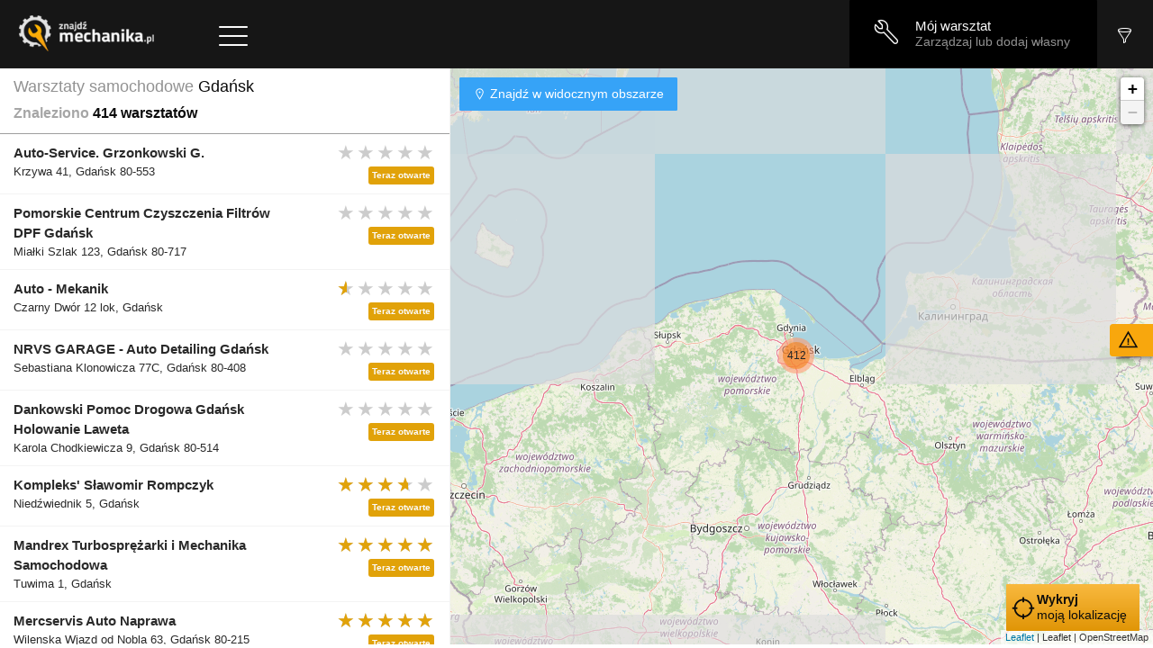

--- FILE ---
content_type: text/html; charset=UTF-8
request_url: https://znajdzmechanika.pl/warsztaty/gdansk-90389/elektryka
body_size: 3919
content:
<!doctype html>
<html lang="pl">
<head>
    <meta charset="utf-8">
    <title>Gdańsk - Wymiana akumulatora, żarówki, świec zapłonowych</title>
    <meta name="description" content="Znajdź punkt gdzie znajdziesz wykwalifikowanego elektryka samochodowego. Przeczytaj opinie innych kierowców">

<meta name="author" content="devatri.pl">
<meta name="viewport" content="width=device-width, initial-scale=1.0, maximum-scale=1.0, user-scalable=no">
<meta name="csrf-token" content="sRAHvqGQd0dMvjpno1GXqoJhP1JBryFQxMCYw8n8">

<link rel="stylesheet" href="https://znajdzmechanika.pl/css/base.css?15asdfasdf01dsfg19">
<link rel="apple-touch-icon" sizes="180x180" href="https://znajdzmechanika.pl/images/favicons/apple-touch-icon.png">
<link rel="icon" type="image/png" href="https://znajdzmechanika.pl/images/favicons/favicon-32x32.png" sizes="32x32">
<link rel="icon" type="image/png" href="https://znajdzmechanika.pl/images/favicons/favicon-16x16.png" sizes="16x16">
<link rel="manifest" href="https://znajdzmechanika.pl/images/favicons/manifest.json">
<link rel="mask-icon" href="https://znajdzmechanika.pl/images/favicons/safari-pinned-tab.svg" color="#5bbad5">
<meta name="theme-color" content="#ffffff">

<script type='application/ld+json'>
{
  "@context": "http://www.schema.org",
  "@type": "WebSite",
  "name": "ZnajdzMechanika.pl",
  "alternateName": "Znajdź Mechanika",
  "url": "https://znajdzmechanika.pl/"
}

    </script>

<script type="text/javascript">
    var base_url = "https://znajdzmechanika.pl/";
    var CKEDITOR_BASEPATH = "/js/vendor/ckeditor/";

    window.Laravel =
    {"csrfToken":"sRAHvqGQd0dMvjpno1GXqoJhP1JBryFQxMCYw8n8"}</script>

<script type="application/javascript" rel="script" src="https://znajdzmechanika.pl/js/app.js?1753346615"></script>

<script>
    (function (i, s, o, g, r, a, m) {
        i['GoogleAnalyticsObject'] = r;
        i[r] = i[r] || function () {
            (i[r].q = i[r].q || []).push(arguments)
        }, i[r].l = 1 * new Date();
        a = s.createElement(o),
            m = s.getElementsByTagName(o)[0];
        a.async = 1;
        a.src = g;
        m.parentNode.insertBefore(a, m)
    })(window, document, 'script', 'https://www.google-analytics.com/analytics.js', 'ga');

    ga('create', 'UA-87615630-1', 'auto');

    ga('require', 'urlChangeTracker');
    //ga('require', 'pageVisibilityTracker', {
    //    sendInitialPageview: true
    //});
    ga('require', 'cleanUrlTracker', {
        stripQuery: true,
        trailingSlash: 'remove'
    });
    ga('require', 'eventTracker', {attributePrefix: 'data-'});
    ga('require', 'outboundLinkTracker');
    ga('send', 'pageview');

</script>
<script async src="https://www.google-analytics.com/analytics.js"></script>
<script async src="https://znajdzmechanika.pl/js/autotrack.js"></script>
<!-- Hotjar Tracking Code for https://znajdzmechanika.pl/ -->
<script>
    (function (h, o, t, j, a, r) {
        h.hj = h.hj || function () {
            (h.hj.q = h.hj.q || []).push(arguments)
        };
        h._hjSettings = {hjid: 1354024, hjsv: 6};
        a = o.getElementsByTagName('head')[0];
        r = o.createElement('script');
        r.async = 1;
        r.src = t + h._hjSettings.hjid + j + h._hjSettings.hjsv;
        a.appendChild(r);
    })(window, document, 'https://static.hotjar.com/c/hotjar-', '.js?sv=');
</script></head>

<body id="front" class="results-page">
<div class="col-md-12">
    <div id="app">
            <header class="header">
    <div class="header__logo logo-wrapper">
        <div class="logo-wrapper__logo">
            <a href="https://znajdzmechanika.pl"><img src="https://znajdzmechanika.pl/images/dark/znajdzmechanika_logo.png" alt="logo"></a>
            <div class="clearfix"></div>
        </div>

        <div class="clearfix"></div>
    </div>

    
    <toggle-filters-button></toggle-filters-button>


    <div class="header__user-panel user-panel">
                    <a href="https://znajdzmechanika.pl/profil" class="btn nav-header__item">
                <i class="linear-wrench user-panel__icon"></i>
                <span class="user-panel__title">Mój warsztat</span>
                <span class="user-panel__desc">Zarządzaj lub dodaj własny</span>
                <div class="clearfix"></div>
            </a>
            </div>

    <div class="header__menu">
        <button class="btn btn-link nav-header__hamburger"><i class="linear-menu"></i></button>

        <ul class="nav-header">
            <li class="nav-header__item"><a href="https://znajdzmechanika.pl/blog">Blog</a></li>
            <li class="nav-header__item"><a href="https://znajdzmechanika.pl/o-nas">O nas</a></li>
            <li class="nav-header__item"><a href="https://znajdzmechanika.pl/kontakt">Kontakt</a></li>
            <li class="nav-header__item">
                <a href="#">Usługi</a>

                <div class="nav-submenu nav-submenu--two-columns">
                    
                    <div class="nav-submenu-column nav-submenu-column--left">
                        <div class="nav-submenu__item"><a href="https://znajdzmechanika.pl/warsztaty/cala-polska/mechanika">Serwis mechaniczny i diagnostyka</a></div><div class="nav-submenu__item"><a href="https://znajdzmechanika.pl/warsztaty/cala-polska/wulkanizacja">Wulkanizacja, wymiana kół, serwis ogumienia</a></div><div class="nav-submenu__item"><a href="https://znajdzmechanika.pl/warsztaty/cala-polska/elektronika">Elektronika</a></div><div class="nav-submenu__item"><a href="https://znajdzmechanika.pl/warsztaty/cala-polska/blacharka">Blacharka i lakiernictwo</a></div><div class="nav-submenu__item"><a href="https://znajdzmechanika.pl/warsztaty/cala-polska/autolaweta">Autolaweta, pomoc drogowa</a></div><div class="nav-submenu__item"><a href="https://znajdzmechanika.pl/warsztaty/cala-polska/instalacje-gazowe">Instalacje gazowe</a></div><div class="nav-submenu__item"><a href="https://znajdzmechanika.pl/warsztaty/cala-polska/renowacja-aut">Renowacja aut</a></div>
                    </div>
                    <div class="nav-submenu-column nav-submenu-column--right">
                        <div class="nav-submenu__item"><a href="https://znajdzmechanika.pl/warsztaty/cala-polska/klimatyzacja">Klimatyzacja samochodowa</a></div><div class="nav-submenu__item"><a href="https://znajdzmechanika.pl/warsztaty/cala-polska/elektryka">Elektryka samochodowa</a></div><div class="nav-submenu__item"><a href="https://znajdzmechanika.pl/warsztaty/cala-polska/szyby">Szyby, wymiana i naprawa</a></div><div class="nav-submenu__item"><a href="https://znajdzmechanika.pl/warsztaty/cala-polska/kosmetyka">Kosmetyka, autodetailing, SPA, myjnie</a></div><div class="nav-submenu__item"><a href="https://znajdzmechanika.pl/warsztaty/cala-polska/czesci">Części samochodowe</a></div><div class="nav-submenu__item"><a href="https://znajdzmechanika.pl/warsztaty/cala-polska/stacja-kontroli-pojazdow">Stacja kontroli pojazdów</a></div><div class="nav-submenu__item"><a href="https://znajdzmechanika.pl/warsztaty/cala-polska/mobilny-serwis-samochodowy">Mobilny serwis samochodowy</a></div>
<div class="nav-submenu__item"><a href="https://www.dorisleslieblau.com/custom-rugs/">Custom Rugs New York</a></div>
                    </div>
                </div>
            </li>
            <li class="nav-header__item">
                <a href="#">Popularne miasta</a>

                <div class="nav-submenu nav-submenu--two-columns">
                    
                    <div class="nav-submenu-column nav-submenu-column--left">
                        <div class="nav-submenu__item"><a href="https://znajdzmechanika.pl/warsztaty/warszawa-88961/wszystkie">Warszawa</a></div><div class="nav-submenu__item"><a href="https://znajdzmechanika.pl/warsztaty/katowice-90815/wszystkie">Katowice</a></div><div class="nav-submenu__item"><a href="https://znajdzmechanika.pl/warsztaty/wroclaw-95584/wszystkie">Wrocław</a></div><div class="nav-submenu__item"><a href="https://znajdzmechanika.pl/warsztaty/lodz-92800/wszystkie">Łódź</a></div><div class="nav-submenu__item"><a href="https://znajdzmechanika.pl/warsztaty/gdynia-90489/wszystkie">Gdynia</a></div><div class="nav-submenu__item"><a href="https://znajdzmechanika.pl/warsztaty/bydgoszcz-89934/wszystkie">Bydgoszcz</a></div><div class="nav-submenu__item"><a href="https://znajdzmechanika.pl/warsztaty/bialystok-89366/wszystkie">Białystok</a></div><div class="nav-submenu__item"><a href="https://znajdzmechanika.pl/warsztaty/opole-93518/wszystkie">Opole</a></div><div class="nav-submenu__item"><a href="https://znajdzmechanika.pl/warsztaty/gorzow-wielkopolski-90585/wszystkie">Gorzów Wielkopolski</a></div>
                    </div>
                    <div class="nav-submenu-column nav-submenu-column--right">
                        <div class="nav-submenu__item"><a href="https://znajdzmechanika.pl/warsztaty/krakow-92091/wszystkie">Kraków</a></div><div class="nav-submenu__item"><a href="https://znajdzmechanika.pl/warsztaty/rzeszow-94411/wszystkie">Rzeszów</a></div><div class="nav-submenu__item"><a href="https://znajdzmechanika.pl/warsztaty/poznan-93946/wszystkie">Poznań</a></div><div class="nav-submenu__item"><a href="https://znajdzmechanika.pl/warsztaty/gdansk-90389/wszystkie">Gdańsk</a></div><div class="nav-submenu__item"><a href="https://znajdzmechanika.pl/warsztaty/lublin-92506/wszystkie">Lublin</a></div><div class="nav-submenu__item"><a href="https://znajdzmechanika.pl/warsztaty/szczecin-94777/wszystkie">Szczecin</a></div><div class="nav-submenu__item"><a href="https://znajdzmechanika.pl/warsztaty/olsztyn-93466/wszystkie">Olsztyn</a></div><div class="nav-submenu__item"><a href="https://znajdzmechanika.pl/warsztaty/kielce-91655/wszystkie">Kielce</a></div>
                    </div>
                </div>
            </li>
        </ul>

        <div class="clearfix"></div>
    </div>

    <div class="clearfix"></div>
</header>

<ul class="nav-header nav-header--mobile">
    <li class="nav-header__item"><a href="https://znajdzmechanika.pl/blog">Blog</a></li>
    <li class="nav-header__item"><a href="https://znajdzmechanika.pl/o-nas">O nas</a></li>
    <li class="nav-header__item"><a href="https://znajdzmechanika.pl/kontakt">Kontakt</a></li>
    <li class="nav-header__item">
        <a href="#">Usługi</a>

        <div class="nav-submenu">
                            <div class="nav-submenu__item"><a href="https://znajdzmechanika.pl/warsztaty/cala-polska/mechanika">Serwis mechaniczny i diagnostyka</a></div>
                            <div class="nav-submenu__item"><a href="https://znajdzmechanika.pl/warsztaty/cala-polska/klimatyzacja">Klimatyzacja samochodowa</a></div>
                            <div class="nav-submenu__item"><a href="https://znajdzmechanika.pl/warsztaty/cala-polska/wulkanizacja">Wulkanizacja, wymiana kół, serwis ogumienia</a></div>
                            <div class="nav-submenu__item"><a href="https://znajdzmechanika.pl/warsztaty/cala-polska/elektryka">Elektryka samochodowa</a></div>
                            <div class="nav-submenu__item"><a href="https://znajdzmechanika.pl/warsztaty/cala-polska/elektronika">Elektronika</a></div>
                            <div class="nav-submenu__item"><a href="https://znajdzmechanika.pl/warsztaty/cala-polska/szyby">Szyby, wymiana i naprawa</a></div>
                            <div class="nav-submenu__item"><a href="https://znajdzmechanika.pl/warsztaty/cala-polska/blacharka">Blacharka i lakiernictwo</a></div>
                            <div class="nav-submenu__item"><a href="https://znajdzmechanika.pl/warsztaty/cala-polska/kosmetyka">Kosmetyka, autodetailing, SPA, myjnie</a></div>
                            <div class="nav-submenu__item"><a href="https://znajdzmechanika.pl/warsztaty/cala-polska/autolaweta">Autolaweta, pomoc drogowa</a></div>
                            <div class="nav-submenu__item"><a href="https://znajdzmechanika.pl/warsztaty/cala-polska/czesci">Części samochodowe</a></div>
                            <div class="nav-submenu__item"><a href="https://znajdzmechanika.pl/warsztaty/cala-polska/instalacje-gazowe">Instalacje gazowe</a></div>
                            <div class="nav-submenu__item"><a href="https://znajdzmechanika.pl/warsztaty/cala-polska/stacja-kontroli-pojazdow">Stacja kontroli pojazdów</a></div>
                            <div class="nav-submenu__item"><a href="https://znajdzmechanika.pl/warsztaty/cala-polska/renowacja-aut">Renowacja aut</a></div>
                            <div class="nav-submenu__item"><a href="https://znajdzmechanika.pl/warsztaty/cala-polska/mobilny-serwis-samochodowy">Mobilny serwis samochodowy</a></div>
                    </div>
    </li>
    <li class="nav-header__item">
        <a href="#">Popularne miasta</a>

        <div class="nav-submenu">
                            <div class="nav-submenu__item"><a href="https://znajdzmechanika.pl/warsztaty/warszawa-88961/wszystkie">Warszawa</a></div>
                            <div class="nav-submenu__item"><a href="https://znajdzmechanika.pl/warsztaty/krakow-92091/wszystkie">Kraków</a></div>
                            <div class="nav-submenu__item"><a href="https://znajdzmechanika.pl/warsztaty/katowice-90815/wszystkie">Katowice</a></div>
                            <div class="nav-submenu__item"><a href="https://znajdzmechanika.pl/warsztaty/rzeszow-94411/wszystkie">Rzeszów</a></div>
                            <div class="nav-submenu__item"><a href="https://znajdzmechanika.pl/warsztaty/wroclaw-95584/wszystkie">Wrocław</a></div>
                            <div class="nav-submenu__item"><a href="https://znajdzmechanika.pl/warsztaty/poznan-93946/wszystkie">Poznań</a></div>
                            <div class="nav-submenu__item"><a href="https://znajdzmechanika.pl/warsztaty/lodz-92800/wszystkie">Łódź</a></div>
                            <div class="nav-submenu__item"><a href="https://znajdzmechanika.pl/warsztaty/gdansk-90389/wszystkie">Gdańsk</a></div>
                            <div class="nav-submenu__item"><a href="https://znajdzmechanika.pl/warsztaty/gdynia-90489/wszystkie">Gdynia</a></div>
                            <div class="nav-submenu__item"><a href="https://znajdzmechanika.pl/warsztaty/lublin-92506/wszystkie">Lublin</a></div>
                            <div class="nav-submenu__item"><a href="https://znajdzmechanika.pl/warsztaty/bydgoszcz-89934/wszystkie">Bydgoszcz</a></div>
                            <div class="nav-submenu__item"><a href="https://znajdzmechanika.pl/warsztaty/szczecin-94777/wszystkie">Szczecin</a></div>
                            <div class="nav-submenu__item"><a href="https://znajdzmechanika.pl/warsztaty/bialystok-89366/wszystkie">Białystok</a></div>
                            <div class="nav-submenu__item"><a href="https://znajdzmechanika.pl/warsztaty/olsztyn-93466/wszystkie">Olsztyn</a></div>
                            <div class="nav-submenu__item"><a href="https://znajdzmechanika.pl/warsztaty/opole-93518/wszystkie">Opole</a></div>
                            <div class="nav-submenu__item"><a href="https://znajdzmechanika.pl/warsztaty/kielce-91655/wszystkie">Kielce</a></div>
                            <div class="nav-submenu__item"><a href="https://znajdzmechanika.pl/warsztaty/gorzow-wielkopolski-90585/wszystkie">Gorzów Wielkopolski</a></div>
                    </div>
    </li>
</ul>
    <div class="results-wrapper">
            
    <companies-results
            facets_url="https://znajdzmechanika.pl/api/search/facet"
            find_city_url="https://znajdzmechanika.pl/api/cities/find"
            get_city_by_slug_url="https://znajdzmechanika.pl/api/cities/getbyslug"
            :localize_on_load="0"
            :services_list="{&quot;0&quot;:&quot;Wszystkie us\u0142ugi&quot;,&quot;mechanika&quot;:&quot;Serwis mechaniczny i diagnostyka&quot;,&quot;klimatyzacja&quot;:&quot;Klimatyzacja samochodowa&quot;,&quot;wulkanizacja&quot;:&quot;Wulkanizacja, wymiana k\u00f3\u0142, serwis ogumienia&quot;,&quot;elektryka&quot;:&quot;Elektryka samochodowa&quot;,&quot;elektronika&quot;:&quot;Elektronika&quot;,&quot;szyby&quot;:&quot;Szyby, wymiana i naprawa&quot;,&quot;blacharka&quot;:&quot;Blacharka i lakiernictwo&quot;,&quot;kosmetyka&quot;:&quot;Kosmetyka, autodetailing, SPA, myjnie&quot;,&quot;autolaweta&quot;:&quot;Autolaweta, pomoc drogowa&quot;,&quot;czesci&quot;:&quot;Cz\u0119\u015bci samochodowe&quot;,&quot;instalacje-gazowe&quot;:&quot;Instalacje gazowe&quot;,&quot;stacja-kontroli-pojazdow&quot;:&quot;Stacja kontroli pojazd\u00f3w&quot;,&quot;renowacja-aut&quot;:&quot;Renowacja aut&quot;,&quot;mobilny-serwis-samochodowy&quot;:&quot;Mobilny serwis samochodowy&quot;}"
            :only_open_list="{0: &quot;Pokaż wszystkie&quot;, 1: &quot;Pokaż tylko otwarte&quot;}"
            :sort_by_list="{&quot;0&quot;:&quot;Po najlepszych wynikach&quot;,&quot;rating_desc&quot;:&quot;Po najlepszych ocenach&quot;}"


            results_url="https://znajdzmechanika.pl/api/companies/getCompaniesByFilters"
            selected_city="gdansk-90389"
            selected_service="elektryka"
            company_show_url="https://znajdzmechanika.pl/api/companies/slug"
            search_page_url_prefix="https://znajdzmechanika.pl/warsztaty"
    ></companies-results>

    
    </div>

        <modal btn_icon_class="fa fa-warning" success_message="Dziękujemy! Zgłoszenie zostało wysłane" btn_class="open-report-form-btn" btn_label="Wyślij zgłoszenie" title="Formularz zgłoszeniowy">
            <form method="POST" action="https://znajdzmechanika.pl/api/reports/create" accept-charset="UTF-8"><input name="_token" type="hidden" value="sRAHvqGQd0dMvjpno1GXqoJhP1JBryFQxMCYw8n8">
<input name="page" type="hidden" value="https://znajdzmechanika.pl/warsztaty/gdansk-90389/elektryka">

<div class="form-group">
    <label for="category" class="label--bold label--dark">Wybierz kategorię zgłoszenia</label>
    <select class="form-control form-control--bordered" id="category" name="category"><option value="WORKSHOP_CONTACT_DATA_UPDATE">Aktualizacja danych kontaktowych warsztatu</option><option value="WORKSHOP_NOT_EXISTS">Wybrany warsztat jest już zamknięty</option><option value="ERROR">Zgłoszenie błędu</option><option value="SUGGESTION">Sugestia zmiany na stronie</option><option value="HELP">Potrzebuję pomocy na stronie</option><option value="WRONG_DATA">Zgłoszenie dotyczące Złych/Nieodpowiednich treści, błędnych danych</option><option value="WANT_TO_MANAGE_THIS_WORKSHOP">Chcę zarządzać tym warsztatem</option></select>
</div>

<div class="form-group">
    <label for="from" class="label--bold label--dark">Tw&oacute;j email</label>
    <input class="form-control form-control--bordered" placeholder="Twój email" name="from" type="email" id="from">
</div>

<div class="form-group">
    <label for="subject" class="label--bold label--dark">Temat</label>
    <input class="form-control form-control--bordered" placeholder="Temat zgłoszenia" name="subject" type="text" id="subject">
</div>
<div class="form-group">
    <label for="description" class="label--bold label--dark">Opis</label>
    <textarea class="form-control form-control--bordered" placeholder="Szczegółowy opis problemu" name="description" cols="50" rows="10" id="description"></textarea>
</div>

<div class="form-group">
    <button type="submit" class="btn btn-warning pull-right">Wyślij zgłoszenie</button>
</div>

</form>        </modal>
    </div>
        <script src="https://www.google.com/recaptcha/api.js?" async defer></script>

</div>
</body>
</html>
